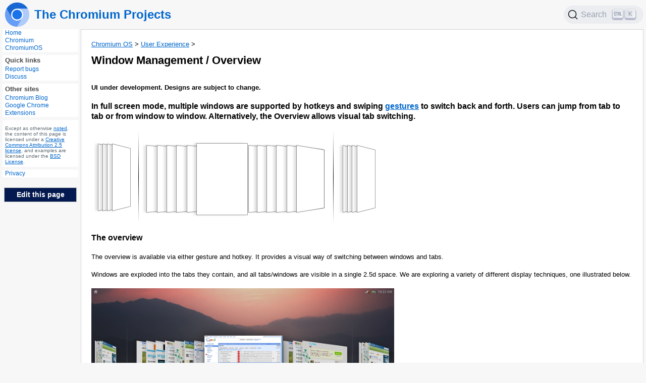

--- FILE ---
content_type: text/html; charset=utf-8
request_url: https://www.chromium.org/chromium-os/user-experience/window-management/
body_size: 1351
content:
<!DOCTYPE html>
<head>
  <meta charset="utf-8">
  <title>Window Management / Overview</title>
  <link rel="stylesheet" href="/_stylesheets/@docsearch/style.css">
  <link rel="stylesheet" href="/_stylesheets/default.css">
  <link rel="stylesheet" href="/_stylesheets/highlight.js/github.min.css">
</head>
<!-- Configure Google Analytics v4 -->
<!-- Google tag (gtag.js) -->
<script async src="https://www.googletagmanager.com/gtag/js?id=G-24XP4PG02H"></script>
<script>
  window.dataLayer = window.dataLayer || [];
  function gtag(){dataLayer.push(arguments);}
  gtag('js', new Date());

  gtag('config', 'G-24XP4PG02H');
</script>

<header>
  <a href="/">
    <img alt="the Chromium logo" src="/_assets/icon-chromium-96.png" width="48" height="48">
    <h2>The Chromium Projects</h2>
  </a>
  <div id="search"></div>
</header>

<div id="main-wrapper">
  <nav id="sidebar-left">
    <section>
      <a href="/chromium-projects">Home</a>
      <a href="/Home">Chromium</a>
      <a href="/chromium-os">ChromiumOS</a>
    </section>
    <section>
      <h4>Quick links</h4>
      <a href="/for-testers/bug-reporting-guidelines">Report bugs</a>
      <a href="/developers/discussion-groups">Discuss</a>
    </section>
    <section>
      <h4>Other sites</h4>
      <a href="https://blog.chromium.org/">Chromium Blog</a>
      <a href="https://developer.chrome.com/extensions">Google Chrome Extensions</a>
    </section>
    <section id="license" role="complementary">
      Except as otherwise
      <a href="https://developers.google.com/site-policies.html#restrictions">noted</a>,
      the content of this page is licensed under a
      <a href="https://creativecommons.org/licenses/by/2.5/">Creative Commons Attribution 2.5 license</a>,
      and examples are licensed under the
      <a href="https://chromium.googlesource.com/chromium/src/+/HEAD/LICENSE">BSD License</a>.
    </section>
    <section id="privacy" role="complementary">
      <a href="https://policies.google.com/privacy">Privacy</a>
    </section>
    <a id="edit-this-page" href="https://edit.chromium.org/edit?repo=chromium/website/main&file=site/chromium-os/user-experience/window-management/index.md&cloneRepo=chromium/website:refs/heads/main&fullPath=chromium/site/chromium-os/user-experience/window-management/index.md">Edit this page</a>
  </nav>
  <main>
    <div class="breadcrumbs">
      <a href="/chromium-os">Chromium OS</a> &gt;
      <a href="/chromium-os/user-experience">User Experience</a> &gt;
    </div>
    <h1>Window Management / Overview</h1>
  <p><strong><strong><strong>UI under development. Designs are subject to change.</strong></strong></strong></p>
<h3 id="[base64]" tabindex="-1"><a class="header-anchor" href="#[base64]">In full screen mode, multiple windows are supported by hotkeys and swiping <a href="https://sites.google.com/a/google.com/chromeos/for-team-members/user-experience/multitouch">gestures</a> to switch back and forth. Users can jump from tab to tab or from window to window. Alternatively, the Overview allows visual tab switching.</a></h3>
<p><a href="/chromium-os/user-experience/window-management/OverviewSketch.png"><img alt="image"
src="/chromium-os/user-experience/window-management/OverviewSketch.png"></a></p>
<h3 id="the-overview" tabindex="-1"><a class="header-anchor" href="#the-overview">The overview</a></h3>
<p>The overview is available via either gesture and hotkey. It provides a visual
way of switching between windows and tabs.</p>
<p>Windows are exploded into the tabs they contain, and all tabs/windows are
visible in a single 2.5d space. We are exploring a variety of different display
techniques, one illustrated below.</p>
<p><a href="/chromium-os/user-experience/window-management/Overview.png"><img alt="image"
src="/chromium-os/user-experience/window-management/Overview.png"
width=600></a></p>
<p>This model is largely based on Peter Jin Hong &amp; Elin Pedersen's G.L.I.D.E. Tab
Navigation (
<a href="http://www.flickr.com/photos/peterheads/sets/72157620266552714/show/with/3651412293/">mocks</a>
| <a href="https://youtube.com/watch?v=kTXvNdiP-rE">video</a> ). We present tabs in a
venetian blind arrangement, ensuring visibility of the top left of every page,
and using perspective to compress the most useful portions of the page into the
available strips. Favicons are presented as an alternative visual aid.</p>
<p>To sample window motion, try the
<a href="/chromium-os/user-experience/window-management/Overview.app.1.0.0.zip">prototype</a>
(Requires Mac OS X 10.5+ / Safari 4).</p>
<h3 id="tab-switching-overlay" tabindex="-1"><a class="header-anchor" href="#tab-switching-overlay">Tab switching overlay</a></h3>
<p>A lightweight version of this may be available for quick alt-tab switching. This
would be sorted by most recently used (versus the ordered, ctrl-tab switcher)
and would potentially include recently closed items from history. When
switching, the contents in the background would swap to match the currently
selected thumbnail/icon.</p>
<p><a href="/chromium-os/user-experience/window-management/Chrome-OS-Overlay.png"><img alt="image"
src="/chromium-os/user-experience/window-management/Chrome-OS-Overlay.png"
width=600></a></p>

  </main>
</div>
<script>
// Configure Algolia search.
let s = document.createElement('script');
s.src = '/_scripts/@docsearch/index.js';
document.head.append(s);

window.addEventListener('load', () => {
  // Add the Algolia search widget.
  docsearch({
    container: '#search',
    appId: 'RZDQYCCABX',
    apiKey: '98b0eabafeb13fe3e1af693d5713d8b4',
    indexName: 'chromium'
  });
});

// Configure Google Universal Analytics (the predecessor to GA4, we should
// delete this when we don't need it any more).
s = document.createElement('script');
s.src = 'https://www.googletagmanager.com/gtag/js?id=UA-5484340-1'
s.async = true;
document.head.append(s)

window.dataLayer = window.dataLayer || [];
function gtag(){dataLayer.push(arguments);}
gtag('js', new Date());
gtag('config', 'UA-5484340-1');

// Configure consent bar.
s = document.createElement('script');
s.src = 'https://www.gstatic.com/brandstudio/kato/cookie_choice_component/cookie_consent_bar.v3.js'
s.dataset.autoloadCookieConsentBar = true;
s.dataset.autoloadCookieContentBarIntlCode = '';
document.head.append(s);</script>


--- FILE ---
content_type: text/css; charset=utf-8
request_url: https://www.chromium.org/_stylesheets/default.css
body_size: 847
content:
*,
*::before,
*::after {
  box-sizing: border-box;
}

body,
h1,
h2,
h3,
h4,
h5,
h6,
p,
figure,
blockquote,
dl,
dd,
pre {
  margin: 0;
}

body {
  min-height: 100vh;
}

ul[role=list],
ol[role=list] {
  list-style: none;
}

ul,
ol {
  list-style-position: inside;
}

a:not([class]) {
  text-decoration-skip-ink: auto;
}

img {
  display: block;
  height: auto;
  max-width: 100%;
}

p img {
  display: inline-block;
  vertical-align: sub;
}

input,
button,
textarea,
select {
  font: inherit;
  letter-spacing: inherit;
  word-spacing: inherit;
}

iframe {
  border: 0;
}

img:not([alt]) {
  filter: blur(10px);
}

hr {
  height: 1px;
  margin: 0;
}

@media (prefers-reduced-motion: reduce) {
  * {
    animation-duration: 0.01s !important;
    animation-iteration-count: 1 !important;
    scroll-behavior: auto !important;
    transition-duration: 0.01s !important;
  }
}
/* fonts */
/* colors */
/* page-wide settings */
a {
  color: rgb(0, 102, 204);
}
a.disabled {
  color: rgb(102, 102, 102);
  text-decoration: none;
}

b {
  font-weight: 700;
}

body {
  background-color: rgb(247, 247, 247);
  color: rgb(0, 0, 0);
  font-family: Arial, Verdana, sans-serif;
}

code {
  background: rgb(239, 239, 239);
  color: rgb(0, 96, 0);
  font-family: monospace;
}

em,
i {
  font-style: italic;
}

pre {
  background: rgb(239, 239, 239);
  border: 1px solid rgb(211, 211, 211);
  margin: 1em;
  padding: 0.5em 1em 0.5em 1em;
}

header {
  align-items: center;
  display: flex;
  justify-content: space-between;
  margin: 5px 5px 5px 10px;
}
header a {
  align-items: center;
  color: rgb(0, 102, 204);
  display: flex;
  text-decoration: none;
}
header a h2 {
  width: 100%;
}
header img {
  display: block;
  margin-right: 10px;
}

/* main panel */
#main-wrapper {
  display: flex;
}

#sidebar-left {
  flex: 0 auto;
  font-size: 12px;
  line-height: 1.33em;
  min-width: 160px;
  width: 160px;
}
#sidebar-left section {
  background-color: rgb(255, 255, 255);
  margin: 0 5px 6px 5px;
  padding: 0 0 0 5px;
}
#sidebar-left a {
  color: rgb(0, 102, 204);
  display: block;
  text-decoration: none;
}
#sidebar-left a.selected {
  color: black;
  font-weight: bold;
}
#sidebar-left h4 {
  color: rgb(72, 72, 72);
  font-weight: 700;
  font-size: 13px;
  margin-bottom: 1px;
  padding: 3px 0 2px 0;
}
#sidebar-left #license {
  background-color: rgb(255, 255, 255);
  color: rgb(94, 106, 114);
  font-size: 10px;
  line-height: normal;
  margin: 0 5px 6px 5px;
  padding: 11px 5px 5px 5px;
}
#sidebar-left #license a {
  display: inline;
  text-decoration: underline;
}
#sidebar-left a#edit-this-page {
  background-color: rgb(3, 25, 79);
  border: 1px solid rgb(192, 192, 192);
  color: rgb(255, 255, 255);
  display: block;
  font-size: 14px;
  font-weight: 700;
  margin: 20px auto;
  padding: 6px 12px;
  text-align: center;
  text-decoration: none;
  width: 90%;
}

main {
  background-color: rgb(255, 255, 255);
  border: 1px solid rgb(211, 211, 211);
  flex: 1 100%;
  font-family: Arial, Verdana, sans-serif;
  font-size: 13.333px;
  line-height: 1.3;
  margin-right: 5px;
  padding: 20px;
  /* Rules for particular extensions */
}
main a:visited {
  color: rgb(71, 18, 100);
}
main a.header-anchor {
  color: inherit;
  text-decoration: inherit;
}
main blockquote {
  background-color: rgb(255, 253, 231);
  border-left: 0.2em solid rgb(250, 183, 0);
  color: rgb(0, 0, 0);
  margin-bottom: 1em;
  padding: 0.2em 1em;
}
main del {
  background-color: rgb(244, 204, 204);
  text-decoration: inherit;
}
main h1 {
  font-size: 22px;
  font-weight: 700;
  margin: 10px 0 1.4em;
}
main h1 a {
  color: rgb(0, 102, 204);
}
main h2 {
  font-size: 20px;
  font-weight: 700;
  margin: 1.2em 0 0.8em 0;
}
main h3 {
  font-size: 16px;
  font-weight: 700;
  margin: 1.2em 0 0.7em 0;
}
main h4 {
  font-weight: 700;
  margin: 1.2em 0 0.6em 0;
}
main h4 a {
  color: rgb(0, 102, 204);
}
main h4 i a {
  color: rgb(0, 102, 204);
  font-weight: 400;
}
main ins {
  background-color: rgb(217, 234, 211);
  text-decoration: inherit;
}
main p {
  margin-bottom: 13.33px;
  margin-top: 1.4em;
}
main pre {
  white-space: break-spaces;
  word-break: break-all;
}
main #title-crumbs {
  padding: 6px 0 0 10px;
}
main #title-crumbs + h3 {
  margin-top: 6px;
}
main ul {
  display: block;
  list-style-position: outside;
  list-style-type: disc;
  margin-bottom: 1em;
  margin-top: 1em;
  padding-left: 40px;
}
main ul li {
  margin-bottom: 5px;
  margin-top: 5px;
}
main ul li > p:first-of-type {
  display: inline;
}
main ul ul {
  list-style-type: circle;
  margin-bottom: 0;
  margin-top: 0;
}
main ul ul ul {
  list-style-type: square;
}
main ol {
  list-style-position: outside;
  list-style-type: decimal;
  padding-left: 40px;
  margin: 1em 0;
}
main ol li {
  margin: 5px 0;
}
main ol li p {
  margin: 0.5em 0;
}
main ol li > p:first-of-type {
  display: inline;
}
main ol ul {
  list-style-type: circle;
  margin-bottom: 0;
  margin-top: 0;
}
main table {
  border-collapse: collapse;
  border-spacing: 0px;
  border-width: 1px solid rgb(217, 217, 217);
  margin: 1.3em 0 1.3em 0;
}
main table td,
main table th {
  border: 1px solid rgb(217, 217, 217);
  padding: 5px 10px 5px 10px;
  vertical-align: top;
}
main nav.subpage-listing {
  background-color: rgb(241, 241, 241);
  border: 1px solid rgb(211, 211, 211);
}
main nav.subpage-listing details {
  margin-left: -1em;
}
main nav.subpage-listing h4 {
  margin: inherit;
  padding: 0.5em 0 0 0.5em;
}
main nav.subpage-listing li {
  font-weight: normal;
  list-style: none;
  list-style-image: none;
  margin-left: 1.2em;
  padding-left: 1.3em;
}
main nav.subpage-listing li a {
  text-decoration: none;
}
main nav.subpage-listing ul {
  padding-left: 0px;
}
main nav.subpage-listing > ul {
  margin: 0.5em 0 0.5em 0;
}
main nav.subpage-listing > ul > li {
  border-top: 1px solid white;
  font-weight: bold;
  margin: 3px 0 3px 0;
  padding: 2px 0 2px 1.3em;
}
main .table-of-contents {
  border: 1px solid rgb(211, 211, 211);
  background-color: rgb(241, 241, 241);
  display: table;
  font-size: 12px;
  margin-left: 1em;
  padding: 1em 2em 1em 1em;
}
main .table-of-contents a {
  text-decoration: none;
}
main .table-of-contents > ol::before {
  content: "Contents";
  display: block;
  font-weight: 700;
  margin: 0 0 0.5em -1em;
}
main .table-of-contents ol {
  line-height: 1.1em;
  margin: 0;
  padding-left: 1.2em;
}
main .table-of-contents ol li {
  list-style-type: none;
}
main .two-column-container {
  align-items: flex-start;
  display: flex;
}
main .two-column-container > div.column {
  flex: 50%;
  margin: 0;
  padding-right: 30px;
}

/*# sourceMappingURL=default.css.map */
